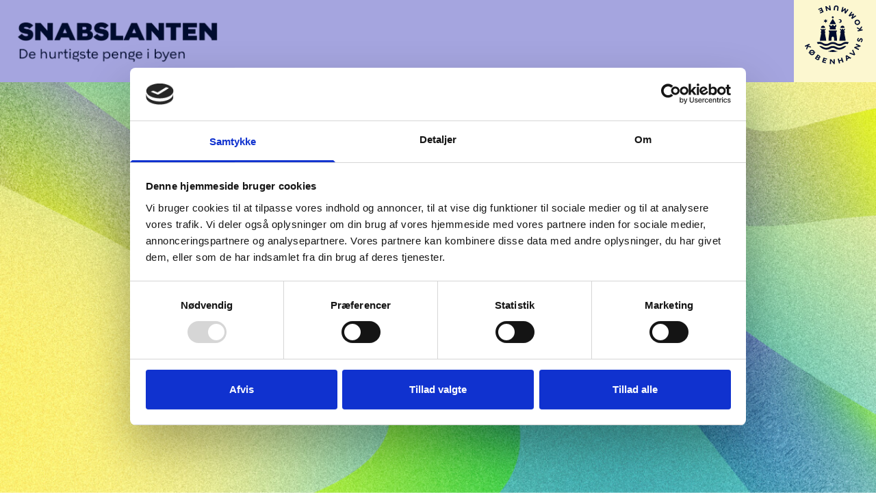

--- FILE ---
content_type: text/html; charset=UTF-8
request_url: https://snabslanten.dk/password/reset
body_size: 5027
content:
<link href="https://snabslanten.dk/css/app.css" rel="stylesheet">



<!DOCTYPE html>
<html lang="en">
<head>
    <meta charset="utf-8">
    <meta http-equiv="X-UA-Compatible" content="IE=edge">
    <meta name="viewport" content="width=device-width, initial-scale=1">

    <title>Snabslanten - </title>

    <!-- Fonts -->
    <!-- <link href="https://cdnjs.cloudflare.com/ajax/libs/font-awesome/4.4.0/css/font-awesome.min.css" rel='stylesheet' type='text/css'>
    <link href="https://fonts.googleapis.com/css?family=Lato:100,300,400,700" rel='stylesheet' type='text/css'> -->

    <!-- Styles -->
    <!-- <link href="https://maxcdn.bootstrapcdn.com/bootstrap/3.3.6/css/bootstrap.min.css" rel="stylesheet">
    
    <link rel="dns-prefetch" href="//fonts.gstatic.com"> -->
    <!-- <link href="https://fonts.googleapis.com/css?family=Nunito" rel="stylesheet"> -->

    <style>
        body {
            /* font-family: 'Lato'; */
        }
    </style>
    
</head>
<body id="loginRegister-layout">
    <div class="bg-purple-accent flex justify-between items-center absolute w-full pl-5">
        <div class="header-snbs">
            <a href="/">
                <img src="/images/snbsLogo.png" alt="snabslanten logo" class="" />
            </a>
        </div>
        <div class="flex justify-between items-center">
            <!-- <a href="https://snabslanten.dk/login" class="font-semibold font-KBH-demibold text-2xl leading-8 text-black-dark">Log ind</a> -->
            <div class="bg-beige header-kbh px-4 py-2">
                <a href="https://snabslanten.kk.dk/retningslinjer">
                    <img src="/images/kbhLogo.svg" alt="kbh kommune logo" width="85px" height="88px" />
                </a>
            </div>
        </div>
    </div>

    <!-- <div class="">
    <div class=""> -->
        <div class="flex justify-center items-center login-bg">
            <div class="mt-4 flex flex-col justify-center items-center bg-pink md:w-2/5 w-full  border-2 border-black-dark">
                <!--  -->
                <ul class="flex w-full h-11 items-center">
                    <li class="bg-pink h-full w-40 flex justify-start pl-7 items-center"><a href="https://snabslanten.dk/login" class="text-black-dark hover:text-black-dark font-KBH-text-bold text-lg font-bold leading-5 hover:no-underline">Login</a></li>
                    <li class="h-full w-full flex justify-start items-center bg-green text-black-dark"><a href="https://snabslanten.dk/register"  class="text-black-dark font-KBH-text-bold text-lg pl-4 font-bold leading-5 hover:no-underline">Register</a></li>
                </ul>
                <div class="flex pl-7 flex-col bg-pink w-full mt-5">
                                        <div class="text-base leading-5 font-KBH-text-bold">Forgot your password ? get a new password here</div>

                    <form method="POST" action="https://snabslanten.dk/password/email" class="flex flex-col pb-10 pt-7 w-full">
                        <input type="hidden" name="_token" value="fstI4YvIXtLLuzZcQGTj8zziAbT2b7zFnDm6m8QN">                        <div id="my_name_Clhjx5m71AteqeTd_wrap" style="display: none" aria-hidden="true">
        <input id="my_name_Clhjx5m71AteqeTd"
               name="my_name_Clhjx5m71AteqeTd"
               type="text"
               value=""
                              autocomplete="nope"
               tabindex="-1">
        <input name="valid_from"
               type="text"
               value="[base64]"
                              autocomplete="nope"
               tabindex="-1">
    </div>

                        <div class="">
                            <label for="email" class="font-bold font-KBH-text-bold text-lg leading-5 text-black-dark">Email</label>

                            <div class="flex flex-col">
                                <input placeholder="xxx@xxxxx.com" id="email" type="email" class="pl-2 h-12 md:w-3/5 w-3/4  my-2 border-2 border-black-dark focus:border-black-dark focus:outline-none " name="email" value="" required autocomplete="email" autofocus>

                                                            </div>
                        </div>

                        <div class="mt-5">
                            <div class="">
                                <button type="submit" class="bg-green tracking-wide font-bold text-black-dark w-auto px-2 h-11  font-KBH-text-bold text-lg leading-5">
                                    Reset password
                                </button>
                            </div>
                        </div>
                    </form>
                </div>
            </div>
        </div>
    </div>
</div>

    <div id="privacy-badge"></div>

    <!-- JavaScripts -->
    <script src="https://cdnjs.cloudflare.com/ajax/libs/jquery/3.6.0/jquery.min.js"></script>
    <script src="https://maxcdn.bootstrapcdn.com/bootstrap/3.3.6/js/bootstrap.min.js"></script>
    
    <script id="Cookiebot" src="https://consent.cookiebot.com/uc.js" data-cbid="8a402f25-6c32-446d-9c1f-5190716c4969" data-blockingmode="auto" type="text/javascript"></script>

</body>
</html>

--- FILE ---
content_type: text/css
request_url: https://snabslanten.dk/css/app.css
body_size: 26659
content:
html{background:url(/images/bg-image-1.png?9f549ca7876400a476b1c3b2250b1a1c) no-repeat 50% fixed;background-size:cover}.login-bg{height:100%;width:100%}.header-snbs{height:67px;width:304px}.header-kbh{height:120px;width:120px}input::-webkit-inner-spin-button,input::-webkit-outer-spin-button{-webkit-appearance:none;margin:0}.newBTN,button{border-color:#000c2e;border-width:2px}.application-box{border:2px solid #000;box-sizing:border-box;width:100%}input{background-color:#fff;border:2px solid #000c2e}input:focus{outline:none}.sub-tab,.tab{display:none}.nd-container{align-items:center;display:flex;justify-content:space-between;margin-top:5px}.incomeName,.input-number{height:40px;padding-left:8px;width:240px}.nd-container input:focus{outline:none}.pTagKr{border:2px solid #000;padding:4px 8px}.newBTN{background:#4d329c!important;color:#e5e5e5;cursor:pointer;padding:5px 16px!important}.bottom-pagination nav:last-child div:last-child div:last-child{float:right;width:auto}.bottom-pagination nav:last-child div:last-child div:last-child span{border:none;display:inline-flex;margin-left:2px}.bottom-pagination nav:last-child div:last-child span span{background-color:#84fc84!important;border:2px solid #000c2e;color:#000c2e}.bottom-pagination nav:last-child div:last-child div:last-child span a{background-color:#e5e5e5;margin-left:4px}.bottom-pagination nav:last-child div:first-child{width:100%}.bottom-pagination nav{align-items:center;display:block;padding:15px 30px;width:100%!important}#pieChart{height:300px!important;margin:40px 0;width:300px!important}.days-bg-green{background-color:#3ec100}.days-bg-yellow{background-color:#e2db29}.days-bg-red{background-color:#ff623f}.check-box{border-radius:4px!important;border-width:1.5px!important}.hide-scrollbar{-ms-overflow-style:none;scrollbar-width:none}.tvButtons{right:23.4%}@media (max-width:820px){.tvButtons{right:40%}}@media (min-width:821px) and (max-width:1024px){.tvButtons{right:31%}}@media (min-width:1025px) and (max-width:1254px){.tvButtons{right:29%}}@media (min-width:2229px){.tvButtons{right:16.6%}}
/*! tailwindcss v3.0.23 | MIT License | https://tailwindcss.com*/*,:after,:before{border:0 solid;box-sizing:border-box}:after,:before{--tw-content:""}html{-webkit-text-size-adjust:100%;font-family:ui-sans-serif,system-ui,-apple-system,BlinkMacSystemFont,Segoe UI,Roboto,Helvetica Neue,Arial,Noto Sans,sans-serif,Apple Color Emoji,Segoe UI Emoji,Segoe UI Symbol,Noto Color Emoji;line-height:1.5;-moz-tab-size:4;-o-tab-size:4;tab-size:4}body{line-height:inherit;margin:0}hr{border-top-width:1px;color:inherit;height:0}abbr:where([title]){-webkit-text-decoration:underline dotted;text-decoration:underline dotted}h1,h2,h3,h4,h5,h6{font-size:inherit;font-weight:inherit}a{color:inherit;text-decoration:inherit}b,strong{font-weight:bolder}code,kbd,pre,samp{font-family:ui-monospace,SFMono-Regular,Menlo,Monaco,Consolas,Liberation Mono,Courier New,monospace;font-size:1em}small{font-size:80%}sub,sup{font-size:75%;line-height:0;position:relative;vertical-align:baseline}sub{bottom:-.25em}sup{top:-.5em}table{border-collapse:collapse;border-color:inherit;text-indent:0}button,input,optgroup,select,textarea{color:inherit;font-family:inherit;font-size:100%;line-height:inherit;margin:0;padding:0}button,select{text-transform:none}[type=button],[type=reset],[type=submit],button{-webkit-appearance:button;background-color:transparent;background-image:none}:-moz-focusring{outline:auto}:-moz-ui-invalid{box-shadow:none}progress{vertical-align:baseline}::-webkit-inner-spin-button,::-webkit-outer-spin-button{height:auto}[type=search]{-webkit-appearance:textfield;outline-offset:-2px}::-webkit-search-decoration{-webkit-appearance:none}::-webkit-file-upload-button{-webkit-appearance:button;font:inherit}summary{display:list-item}blockquote,dd,dl,figure,h1,h2,h3,h4,h5,h6,hr,p,pre{margin:0}fieldset{margin:0}fieldset,legend{padding:0}menu,ol,ul{list-style:none;margin:0;padding:0}textarea{resize:vertical}input::-moz-placeholder,textarea::-moz-placeholder{color:#9ca3af;opacity:1}input:-ms-input-placeholder,textarea:-ms-input-placeholder{color:#9ca3af;opacity:1}input::placeholder,textarea::placeholder{color:#9ca3af;opacity:1}[role=button],button{cursor:pointer}:disabled{cursor:default}audio,canvas,embed,iframe,img,object,svg,video{display:block;vertical-align:middle}img,video{height:auto;max-width:100%}[hidden]{display:none}*,:after,:before{--tw-translate-x:0;--tw-translate-y:0;--tw-rotate:0;--tw-skew-x:0;--tw-skew-y:0;--tw-scale-x:1;--tw-scale-y:1;--tw-pan-x: ;--tw-pan-y: ;--tw-pinch-zoom: ;--tw-scroll-snap-strictness:proximity;--tw-ordinal: ;--tw-slashed-zero: ;--tw-numeric-figure: ;--tw-numeric-spacing: ;--tw-numeric-fraction: ;--tw-ring-inset: ;--tw-ring-offset-width:0px;--tw-ring-offset-color:#fff;--tw-ring-color:rgba(59,130,246,.5);--tw-ring-offset-shadow:0 0 #0000;--tw-ring-shadow:0 0 #0000;--tw-shadow:0 0 #0000;--tw-shadow-colored:0 0 #0000;--tw-blur: ;--tw-brightness: ;--tw-contrast: ;--tw-grayscale: ;--tw-hue-rotate: ;--tw-invert: ;--tw-saturate: ;--tw-sepia: ;--tw-drop-shadow: ;--tw-backdrop-blur: ;--tw-backdrop-brightness: ;--tw-backdrop-contrast: ;--tw-backdrop-grayscale: ;--tw-backdrop-hue-rotate: ;--tw-backdrop-invert: ;--tw-backdrop-opacity: ;--tw-backdrop-saturate: ;--tw-backdrop-sepia: }.container{width:100%}@media (min-width:640px){.container{max-width:640px}}@media (min-width:768px){.container{max-width:768px}}@media (min-width:1024px){.container{max-width:1024px}}@media (min-width:1280px){.container{max-width:1280px}}@media (min-width:1536px){.container{max-width:1536px}}.sr-only{clip:rect(0,0,0,0);border-width:0;height:1px;margin:-1px;overflow:hidden;padding:0;position:absolute;white-space:nowrap;width:1px}.fixed{position:fixed}.absolute{position:absolute}.relative{position:relative}.inset-0{bottom:0;top:0}.inset-0,.inset-x-0{left:0;right:0}.bottom-0{bottom:0}.top-0{top:0}.right-0{right:0}.top-\[-4rem\]{top:-4rem}.left-0{left:0}.top-\[-400px\]{top:-400px}.top-\[80px\]{top:80px}.top-2{top:.5rem}.right-2{right:.5rem}.z-0{z-index:0}.z-50{z-index:50}.float-right{float:right}.m-8{margin:2rem}.m-4{margin:1rem}.m-0{margin:0}.mx-10{margin-left:2.5rem;margin-right:2.5rem}.my-2{margin-bottom:.5rem;margin-top:.5rem}.my-4{margin-bottom:1rem;margin-top:1rem}.mx-0{margin-left:0;margin-right:0}.my-7{margin-bottom:1.75rem;margin-top:1.75rem}.-my-2{margin-bottom:-.5rem;margin-top:-.5rem}.-mx-4{margin-left:-1rem;margin-right:-1rem}.my-8{margin-bottom:2rem;margin-top:2rem}.mx-5{margin-left:1.25rem;margin-right:1.25rem}.my-10{margin-bottom:2.5rem;margin-top:2.5rem}.mx-auto{margin-left:auto;margin-right:auto}.my-1{margin-bottom:.25rem;margin-top:.25rem}.my-3{margin-bottom:.75rem;margin-top:.75rem}.my-6{margin-bottom:1.5rem;margin-top:1.5rem}.my-20{margin-bottom:5rem;margin-top:5rem}.mx-8{margin-left:2rem;margin-right:2rem}.my-5{margin-bottom:1.25rem;margin-top:1.25rem}.mx-4{margin-left:1rem;margin-right:1rem}.my-12{margin-bottom:3rem;margin-top:3rem}.mx-2{margin-left:.5rem;margin-right:.5rem}.mt-28{margin-top:7rem}.mr-5{margin-right:1.25rem}.mt-2{margin-top:.5rem}.mt-3{margin-top:.75rem}.mt-5{margin-top:1.25rem}.mt-6{margin-top:1.5rem}.ml-10{margin-left:2.5rem}.mb-4{margin-bottom:1rem}.mr-2{margin-right:.5rem}.mt-16{margin-top:4rem}.mb-20{margin-bottom:5rem}.mb-7{margin-bottom:1.75rem}.mt-8{margin-top:2rem}.mt-20{margin-top:5rem}.mt-4{margin-top:1rem}.mt-10{margin-top:2.5rem}.mt-7{margin-top:1.75rem}.ml-4{margin-left:1rem}.ml-5{margin-left:1.25rem}.ml-3{margin-left:.75rem}.mb-5{margin-bottom:1.25rem}.mr-6{margin-right:1.5rem}.ml-1{margin-left:.25rem}.ml-2{margin-left:.5rem}.ml-12{margin-left:3rem}.-mt-px{margin-top:-1px}.mt-24{margin-top:6rem}.mb-24{margin-bottom:6rem}.mb-8{margin-bottom:2rem}.mb-6{margin-bottom:1.5rem}.mr-3{margin-right:.75rem}.mt-1{margin-top:.25rem}.mb-2{margin-bottom:.5rem}.ml-8{margin-left:2rem}.mb-3{margin-bottom:.75rem}.mr-1{margin-right:.25rem}.mr-4{margin-right:1rem}.mr-16{margin-right:4rem}.ml-20{margin-left:5rem}.mb-1{margin-bottom:.25rem}.mb-10{margin-bottom:2.5rem}.mt-14{margin-top:3.5rem}.mt-\[1px\]{margin-top:1px}.ml-14{margin-left:3.5rem}.mb-40{margin-bottom:10rem}.ml-7{margin-left:1.75rem}.mt-12{margin-top:3rem}.mb-12{margin-bottom:3rem}.mb-0{margin-bottom:0}.block{display:block}.inline-block{display:inline-block}.inline{display:inline}.flex{display:flex}.table{display:table}.grid{display:grid}.hidden{display:none}.aspect-square{aspect-ratio:1/1}.h-12{height:3rem}.h-11{height:2.75rem}.h-10{height:2.5rem}.h-0\.5{height:.125rem}.h-0{height:0}.h-14{height:3.5rem}.h-full{height:100%}.h-auto{height:auto}.h-5{height:1.25rem}.h-8{height:2rem}.h-16{height:4rem}.h-28{height:7rem}.h-3\/4{height:75%}.h-1{height:.25rem}.h-24{height:6rem}.h-7{height:1.75rem}.h-40{height:10rem}.h-20{height:5rem}.h-\[44px\]{height:44px}.h-4{height:1rem}.h-3{height:.75rem}.h-\[35rem\]{height:35rem}.h-9{height:2.25rem}.h-\[600px\]{height:600px}.h-60{height:15rem}.min-h-screen{min-height:100vh}.w-full{width:100%}.w-3\/4{width:75%}.w-28{width:7rem}.w-\[4\.7rem\]{width:4.7rem}.w-14{width:3.5rem}.w-2\/6{width:33.333333%}.w-52{width:13rem}.w-44{width:11rem}.w-11\/12{width:91.666667%}.w-64{width:16rem}.w-32{width:8rem}.w-72{width:18rem}.w-auto{width:auto}.w-40{width:10rem}.w-10\/12{width:83.333333%}.w-20{width:5rem}.w-5{width:1.25rem}.w-8{width:2rem}.w-80{width:20rem}.w-1\/2{width:50%}.w-16{width:4rem}.w-60{width:15rem}.w-7{width:1.75rem}.w-4\/5{width:80%}.w-9\/12{width:75%}.w-1\/3{width:33.333333%}.w-4{width:1rem}.w-fit{width:-webkit-fit-content;width:-moz-fit-content;width:fit-content}.w-6{width:1.5rem}.w-1\/4{width:25%}.w-3{width:.75rem}.w-48{width:12rem}.w-56{width:14rem}.w-1\/5{width:20%}.w-12{width:3rem}.min-w-0{min-width:0}.min-w-full{min-width:100%}.max-w-6xl{max-width:72rem}.max-w-md{max-width:28rem}.max-w-full{max-width:100%}.flex-1{flex:1 1 0%}.flex-auto{flex:1 1 auto}.flex-none{flex:none}.flex-shrink-0{flex-shrink:0}.table-fixed{table-layout:fixed}.rotate-45{--tw-rotate:45deg}.rotate-45,.scale-95{transform:translate(var(--tw-translate-x),var(--tw-translate-y)) rotate(var(--tw-rotate)) skewX(var(--tw-skew-x)) skewY(var(--tw-skew-y)) scaleX(var(--tw-scale-x)) scaleY(var(--tw-scale-y))}.scale-95{--tw-scale-x:.95;--tw-scale-y:.95}.scale-100{--tw-scale-x:1;--tw-scale-y:1}.scale-100,.transform{transform:translate(var(--tw-translate-x),var(--tw-translate-y)) rotate(var(--tw-rotate)) skewX(var(--tw-skew-x)) skewY(var(--tw-skew-y)) scaleX(var(--tw-scale-x)) scaleY(var(--tw-scale-y))}.cursor-pointer{cursor:pointer}.cursor-text{cursor:text}.cursor-not-allowed{cursor:not-allowed}.list-disc{list-style-type:disc}.list-none{list-style-type:none}.grid-cols-1{grid-template-columns:repeat(1,minmax(0,1fr))}.flex-row{flex-direction:row}.flex-col{flex-direction:column}.flex-wrap{flex-wrap:wrap}.items-start{align-items:flex-start}.items-end{align-items:flex-end}.items-center{align-items:center}.justify-start{justify-content:flex-start}.justify-end{justify-content:flex-end}.justify-center{justify-content:center}.justify-between{justify-content:space-between}.justify-around{justify-content:space-around}.justify-items-end{justify-items:end}.gap-4{gap:1rem}.gap-3{gap:.75rem}.gap-2{gap:.5rem}.space-y-1>:not([hidden])~:not([hidden]){--tw-space-y-reverse:0;margin-bottom:calc(.25rem*var(--tw-space-y-reverse));margin-top:calc(.25rem*(1 - var(--tw-space-y-reverse)))}.divide-x>:not([hidden])~:not([hidden]){--tw-divide-x-reverse:0;border-left-width:calc(1px*(1 - var(--tw-divide-x-reverse)));border-right-width:calc(1px*var(--tw-divide-x-reverse))}.divide-y>:not([hidden])~:not([hidden]){--tw-divide-y-reverse:0;border-bottom-width:calc(1px*var(--tw-divide-y-reverse));border-top-width:calc(1px*(1 - var(--tw-divide-y-reverse)))}.divide-black-dark>:not([hidden])~:not([hidden]){--tw-divide-opacity:1;border-color:rgb(0 12 46/var(--tw-divide-opacity))}.overflow-hidden{overflow:hidden}.overflow-scroll{overflow:scroll}.overflow-x-auto{overflow-x:auto}.overflow-y-hidden{overflow-y:hidden}.overflow-x-scroll{overflow-x:scroll}.overflow-y-scroll{overflow-y:scroll}.truncate{overflow:hidden;text-overflow:ellipsis;white-space:nowrap}.whitespace-normal{white-space:normal}.whitespace-nowrap{white-space:nowrap}.rounded-md{border-radius:.375rem}.rounded-lg{border-radius:.5rem}.rounded{border-radius:.25rem}.rounded-full{border-radius:9999px}.border-2{border-width:2px}.border{border-width:1px}.border-0{border-width:0}.border-t{border-top-width:1px}.border-b-2{border-bottom-width:2px}.border-l-4{border-left-width:4px}.border-r{border-right-width:1px}.border-b{border-bottom-width:1px}.border-dashed{border-style:dashed}.border-black-dark{--tw-border-opacity:1;border-color:rgb(0 12 46/var(--tw-border-opacity))}.border-black-light{--tw-border-opacity:1;border-color:rgb(0 0 0/var(--tw-border-opacity))}.border-red-700{--tw-border-opacity:1;border-color:rgb(185 28 28/var(--tw-border-opacity))}.border-transparent{border-color:transparent}.border-red-900{--tw-border-opacity:1;border-color:rgb(127 29 29/var(--tw-border-opacity))}.bg-white{--tw-bg-opacity:1;background-color:rgb(255 255 255/var(--tw-bg-opacity))}.bg-green{--tw-bg-opacity:1;background-color:rgb(132 252 132/var(--tw-bg-opacity))}.bg-transparent{background-color:transparent}.bg-purple-accent{--tw-bg-opacity:1;background-color:rgb(165 165 223/var(--tw-bg-opacity))}.bg-yellow{--tw-bg-opacity:1;background-color:rgb(251 255 170/var(--tw-bg-opacity))}.bg-red-500{--tw-bg-opacity:1;background-color:rgb(239 68 68/var(--tw-bg-opacity))}.bg-gray{--tw-bg-opacity:1;background-color:rgb(229 229 229/var(--tw-bg-opacity))}.bg-purple-light{--tw-bg-opacity:1;background-color:rgb(212 212 240/var(--tw-bg-opacity))}.bg-beige{--tw-bg-opacity:1;background-color:rgb(252 247 208/var(--tw-bg-opacity))}.bg-pink{--tw-bg-opacity:1;background-color:rgb(158 194 206/var(--tw-bg-opacity))}.bg-black-dark{--tw-bg-opacity:1;background-color:rgb(0 12 46/var(--tw-bg-opacity))}.bg-red-100{--tw-bg-opacity:1;background-color:rgb(254 226 226/var(--tw-bg-opacity))}.bg-red-200{--tw-bg-opacity:1;background-color:rgb(254 202 202/var(--tw-bg-opacity))}.bg-orange{--tw-bg-opacity:1;background-color:rgb(255 98 63/var(--tw-bg-opacity))}.bg-teal-300{--tw-bg-opacity:1;background-color:rgb(94 234 212/var(--tw-bg-opacity))}.bg-emerald-300{--tw-bg-opacity:1;background-color:rgb(110 231 183/var(--tw-bg-opacity))}.p-1{padding:.25rem}.p-2{padding:.5rem}.p-4{padding:1rem}.p-10{padding:2.5rem}.p-6{padding:1.5rem}.p-5{padding:1.25rem}.p-3{padding:.75rem}.p-0{padding:0}.py-4{padding-bottom:1rem;padding-top:1rem}.px-4{padding-left:1rem;padding-right:1rem}.py-2{padding-bottom:.5rem;padding-top:.5rem}.py-3\.5{padding-bottom:.875rem;padding-top:.875rem}.py-3{padding-bottom:.75rem;padding-top:.75rem}.py-6{padding-bottom:1.5rem;padding-top:1.5rem}.px-2{padding-left:.5rem;padding-right:.5rem}.py-10{padding-bottom:2.5rem;padding-top:2.5rem}.px-3{padding-left:.75rem;padding-right:.75rem}.px-6{padding-left:1.5rem;padding-right:1.5rem}.py-1{padding-bottom:.25rem;padding-top:.25rem}.px-1{padding-left:.25rem;padding-right:.25rem}.px-5{padding-left:1.25rem;padding-right:1.25rem}.py-5{padding-bottom:1.25rem;padding-top:1.25rem}.pl-7{padding-left:1.75rem}.pt-4{padding-top:1rem}.pt-7{padding-top:1.75rem}.pl-2{padding-left:.5rem}.pb-10{padding-bottom:2.5rem}.pl-4{padding-left:1rem}.pr-4{padding-right:1rem}.pb-2{padding-bottom:.5rem}.pt-8{padding-top:2rem}.pl-5{padding-left:1.25rem}.pl-3{padding-left:.75rem}.pt-3{padding-top:.75rem}.pt-1{padding-top:.25rem}.pt-2{padding-top:.5rem}.pb-3{padding-bottom:.75rem}.pb-4{padding-bottom:1rem}.text-left{text-align:left}.text-center{text-align:center}.text-justify{text-align:justify}.align-baseline{vertical-align:baseline}.align-middle{vertical-align:middle}.font-KBH-demibold{font-family:KBH-demibold}.font-KBH-tekst{font-family:KBH-tekst}.font-KBH-tekst-bold{font-family:KBH-tekst-bold}.font-KBH-thin{font-family:KBH-thin}.font-KBH-black-ttf{font-family:KBH-black-ttf}.text-lg{font-size:1.125rem;line-height:1.75rem}.text-base{font-size:1rem;line-height:1.5rem}.text-sm{font-size:.875rem;line-height:1.25rem}.text-xl{font-size:1.25rem;line-height:1.75rem}.text-2xl{font-size:1.5rem;line-height:2rem}.text-3xl{font-size:1.875rem;line-height:2.25rem}.text-xs{font-size:.75rem;line-height:1rem}.font-bold{font-weight:700}.font-normal{font-weight:400}.font-medium{font-weight:500}.font-semibold{font-weight:600}.font-black{font-weight:900}.uppercase{text-transform:uppercase}.leading-5{line-height:1.25rem}.leading-7{line-height:1.75rem}.leading-10{line-height:2.5rem}.leading-8{line-height:2rem}.leading-6{line-height:1.5rem}.leading-4{line-height:1rem}.tracking-wide{letter-spacing:.025em}.text-black-dark{--tw-text-opacity:1;color:rgb(0 12 46/var(--tw-text-opacity))}.text-black-light{--tw-text-opacity:1;color:rgb(0 0 0/var(--tw-text-opacity))}.text-gray{--tw-text-opacity:1;color:rgb(229 229 229/var(--tw-text-opacity))}.text-red-900{--tw-text-opacity:1;color:rgb(127 29 29/var(--tw-text-opacity))}.text-red-700{--tw-text-opacity:1;color:rgb(185 28 28/var(--tw-text-opacity))}.text-white{--tw-text-opacity:1;color:rgb(255 255 255/var(--tw-text-opacity))}.underline{-webkit-text-decoration-line:underline;text-decoration-line:underline}.decoration-2{text-decoration-thickness:2px}.decoration-1{text-decoration-thickness:1px}.underline-offset-4{text-underline-offset:4px}.underline-offset-8{text-underline-offset:8px}.antialiased{-webkit-font-smoothing:antialiased;-moz-osx-font-smoothing:grayscale}.opacity-0{opacity:0}.opacity-100{opacity:1}.opacity-50{opacity:.5}.shadow{--tw-shadow:0 1px 3px 0 rgba(0,0,0,.1),0 1px 2px -1px rgba(0,0,0,.1);--tw-shadow-colored:0 1px 3px 0 var(--tw-shadow-color),0 1px 2px -1px var(--tw-shadow-color)}.shadow,.shadow-md{box-shadow:var(--tw-ring-offset-shadow,0 0 #0000),var(--tw-ring-shadow,0 0 #0000),var(--tw-shadow)}.shadow-md{--tw-shadow:0 4px 6px -1px rgba(0,0,0,.1),0 2px 4px -2px rgba(0,0,0,.1);--tw-shadow-colored:0 4px 6px -1px var(--tw-shadow-color),0 2px 4px -2px var(--tw-shadow-color)}.shadow-lg{--tw-shadow:0 10px 15px -3px rgba(0,0,0,.1),0 4px 6px -4px rgba(0,0,0,.1);--tw-shadow-colored:0 10px 15px -3px var(--tw-shadow-color),0 4px 6px -4px var(--tw-shadow-color);box-shadow:var(--tw-ring-offset-shadow,0 0 #0000),var(--tw-ring-shadow,0 0 #0000),var(--tw-shadow)}.filter{filter:var(--tw-blur) var(--tw-brightness) var(--tw-contrast) var(--tw-grayscale) var(--tw-hue-rotate) var(--tw-invert) var(--tw-saturate) var(--tw-sepia) var(--tw-drop-shadow)}.transition{transition-duration:.15s;transition-property:color,background-color,border-color,fill,stroke,opacity,box-shadow,transform,filter,-webkit-text-decoration-color,-webkit-backdrop-filter;transition-property:color,background-color,border-color,text-decoration-color,fill,stroke,opacity,box-shadow,transform,filter,backdrop-filter;transition-property:color,background-color,border-color,text-decoration-color,fill,stroke,opacity,box-shadow,transform,filter,backdrop-filter,-webkit-text-decoration-color,-webkit-backdrop-filter;transition-timing-function:cubic-bezier(.4,0,.2,1)}.transition-all{transition-duration:.15s;transition-property:all;transition-timing-function:cubic-bezier(.4,0,.2,1)}.transition-colors{transition-property:color,background-color,border-color,fill,stroke,-webkit-text-decoration-color;transition-property:color,background-color,border-color,text-decoration-color,fill,stroke;transition-property:color,background-color,border-color,text-decoration-color,fill,stroke,-webkit-text-decoration-color;transition-timing-function:cubic-bezier(.4,0,.2,1)}.duration-150,.transition-colors{transition-duration:.15s}.duration-500{transition-duration:.5s}.duration-300{transition-duration:.3s}.duration-200{transition-duration:.2s}.ease-in-out{transition-timing-function:cubic-bezier(.4,0,.2,1)}.ease-in{transition-timing-function:cubic-bezier(.4,0,1,1)}.ease-out{transition-timing-function:cubic-bezier(0,0,.2,1)}@font-face{font-family:KBH-bold;font-family:KBH-regular;font-family:KBH-black;font-family:KBH-medium;font-family:KBH-light;font-family:KBH-thin;font-family:KBH-text-bold-ttf;font-family:KBH-text-ttf;font-family:KBH-bold-ttf;font-family:KBH-black-ttf;src:url(/fonts/KBH-Bold.otf?4151dd8a70a40741ad84639b39287c0d);src:url(/fonts/KBH-Regular.otf?b61ded7962faf22eb16d5ba6c72af43a);src:url(/fonts/KBH-Black.otf?9c0f9f181b9752ca1cd3e96337d9d950);src:url(/fonts/KBH-Medium.otf?3db8cb04de37196a2039b20593daf53d);src:url(/fonts/KBH-Light.otf?842fce2a700fa7d3f93ef5ea13308d9b);src:url(/fonts/KBH-Thin.otf?789582d6e22f909405ae65654eb9ee06);src:url(/fonts/KBHTekst-Bold.ttf?b41eab375e7889a0017477cf848f2050);src:url(/fonts/KBHTekst.ttf?27f674033a3539e2b2258f944044c872);src:url(/fonts/KBH-Bold.ttf?5ccd7252f4a7428ebc4a5cff15598db0);src:url(/fonts/KBH-Black.ttf?12f2835e5fefb43c79135affd13c6a4e)}@font-face{font-family:KBH-tekst;src:url(/fonts/KBHText.woff?1a9bcdb1f98956899ec36822bdb4963f)}@font-face{font-family:KBH-tekst-bold;src:url(/fonts/KBHTekst-Bold.woff?1a9dc9b43b160847d34be7c011b58f7e)}@font-face{font-family:KBH-demibold;src:url(/fonts/KBH-Demibold.woff?8783d3b1ffbb66b6c42ddacbbfe76c4e) format("woff")}.hover\:border-green:hover{--tw-border-opacity:1;border-color:rgb(132 252 132/var(--tw-border-opacity))}.hover\:border-purple-light:hover{--tw-border-opacity:1;border-color:rgb(212 212 240/var(--tw-border-opacity))}.hover\:border-teal-300:hover{--tw-border-opacity:1;border-color:rgb(94 234 212/var(--tw-border-opacity))}.hover\:border-emerald-300:hover{--tw-border-opacity:1;border-color:rgb(110 231 183/var(--tw-border-opacity))}.hover\:bg-green-light:hover{--tw-bg-opacity:1;background-color:rgb(178 252 222/var(--tw-bg-opacity))}.hover\:bg-red-600:hover{--tw-bg-opacity:1;background-color:rgb(220 38 38/var(--tw-bg-opacity))}.hover\:text-black-dark:hover{--tw-text-opacity:1;color:rgb(0 12 46/var(--tw-text-opacity))}.hover\:text-black-light:hover{--tw-text-opacity:1;color:rgb(0 0 0/var(--tw-text-opacity))}.hover\:text-purple:hover{--tw-text-opacity:1;color:rgb(112 115 218/var(--tw-text-opacity))}.hover\:text-neutral-500:hover{--tw-text-opacity:1;color:rgb(115 115 115/var(--tw-text-opacity))}.hover\:underline:hover{-webkit-text-decoration-line:underline;text-decoration-line:underline}.hover\:no-underline:hover{-webkit-text-decoration-line:none;text-decoration-line:none}.focus\:z-10:focus{z-index:10}.focus\:h-10:focus{height:2.5rem}.focus\:border:focus{border-width:1px}.focus\:border-black-dark:focus{--tw-border-opacity:1;border-color:rgb(0 12 46/var(--tw-border-opacity))}.focus\:bg-green:focus{--tw-bg-opacity:1;background-color:rgb(132 252 132/var(--tw-bg-opacity))}.focus\:pl-2:focus{padding-left:.5rem}.focus\:text-black-dark:focus{--tw-text-opacity:1;color:rgb(0 12 46/var(--tw-text-opacity))}.focus\:outline-none:focus{outline:2px solid transparent;outline-offset:2px}.focus\:ring-2:focus{--tw-ring-offset-shadow:var(--tw-ring-inset) 0 0 0 var(--tw-ring-offset-width) var(--tw-ring-offset-color);--tw-ring-shadow:var(--tw-ring-inset) 0 0 0 calc(2px + var(--tw-ring-offset-width)) var(--tw-ring-color);box-shadow:var(--tw-ring-offset-shadow),var(--tw-ring-shadow),var(--tw-shadow,0 0 #0000)}.focus\:ring-green-500:focus{--tw-ring-opacity:1;--tw-ring-color:rgb(34 197 94/var(--tw-ring-opacity))}.active\:bg-green:active{--tw-bg-opacity:1;background-color:rgb(132 252 132/var(--tw-bg-opacity))}.active\:text-gray:active{--tw-text-opacity:1;color:rgb(229 229 229/var(--tw-text-opacity))}@media (max-width:374px){.xs\:text-\[0\.95rem\]{font-size:.95rem}}@media (min-width:640px){.sm\:-mx-6{margin-left:-1.5rem;margin-right:-1.5rem}.sm\:ml-6{margin-left:1.5rem}.sm\:block{display:block}.sm\:flex{display:flex}.sm\:hidden{display:none}.sm\:w-9\/12{width:75%}.sm\:flex-auto{flex:1 1 auto}.sm\:items-center{align-items:center}.sm\:space-x-4>:not([hidden])~:not([hidden]){--tw-space-x-reverse:0;margin-left:calc(1rem*(1 - var(--tw-space-x-reverse)));margin-right:calc(1rem*var(--tw-space-x-reverse))}.sm\:px-6{padding-right:1.5rem}.sm\:pl-6,.sm\:px-6{padding-left:1.5rem}.sm\:pr-6{padding-right:1.5rem}.sm\:pt-0{padding-top:0}.sm\:text-base{font-size:1rem;line-height:1.5rem}}@media (min-width:768px){.md\:static{position:static}.md\:absolute{position:absolute}.md\:z-auto{z-index:auto}.md\:float-right{float:right}.md\:mx-7{margin-left:1.75rem;margin-right:1.75rem}.md\:mx-8{margin-left:2rem;margin-right:2rem}.md\:my-0{margin-bottom:0;margin-top:0}.md\:my-3{margin-bottom:.75rem;margin-top:.75rem}.md\:my-5{margin-bottom:1.25rem;margin-top:1.25rem}.md\:mx-0{margin-left:0;margin-right:0}.md\:mx-10{margin-left:2.5rem;margin-right:2.5rem}.md\:ml-14{margin-left:3.5rem}.md\:mb-0{margin-bottom:0}.md\:mr-0{margin-right:0}.md\:mt-0{margin-top:0}.md\:mr-2{margin-right:.5rem}.md\:ml-0{margin-left:0}.md\:ml-2{margin-left:.5rem}.md\:-ml-60{margin-left:-15rem}.md\:ml-10{margin-left:2.5rem}.md\:ml-3{margin-left:.75rem}.md\:ml-5{margin-left:1.25rem}.md\:block{display:block}.md\:inline{display:inline}.md\:flex{display:flex}.md\:hidden{display:none}.md\:h-10{height:2.5rem}.md\:h-96{height:24rem}.md\:h-4\/5{height:80%}.md\:w-2\/5{width:40%}.md\:w-3\/5{width:60%}.md\:w-11\/12{width:91.666667%}.md\:w-3\/4{width:75%}.md\:w-1\/2{width:50%}.md\:w-5\/12{width:41.666667%}.md\:w-4\/5{width:80%}.md\:w-48{width:12rem}.md\:w-52{width:13rem}.md\:w-1{width:.25rem}.md\:w-1\/3{width:33.333333%}.md\:w-60{width:15rem}.md\:w-10{width:2.5rem}.md\:w-full{width:100%}.md\:w-80{width:20rem}.md\:w-32{width:8rem}.md\:w-auto{width:auto}.md\:w-1\/4{width:25%}.md\:w-2\/3{width:66.666667%}.md\:w-5\/6{width:83.333333%}.md\:flex-row{flex-direction:row}.md\:items-center{align-items:center}.md\:justify-start{justify-content:flex-start}.md\:justify-between{justify-content:space-between}.md\:justify-around{justify-content:space-around}.md\:justify-items-start{justify-items:start}.md\:gap-4{gap:1rem}.md\:p-7{padding:1.75rem}.md\:p-10{padding:2.5rem}.md\:p-2{padding:.5rem}.md\:p-6{padding:1.5rem}.md\:px-6{padding-left:1.5rem;padding-right:1.5rem}.md\:py-0{padding-bottom:0;padding-top:0}.md\:px-3{padding-left:.75rem;padding-right:.75rem}.md\:px-5{padding-left:1.25rem;padding-right:1.25rem}.md\:px-10{padding-left:2.5rem;padding-right:2.5rem}.md\:pl-0{padding-left:0}.md\:text-lg{font-size:1.125rem;line-height:1.75rem}.md\:text-2xl{font-size:1.5rem;line-height:2rem}.md\:opacity-100{opacity:1}}@media (min-width:1024px){.lg\:container{width:100%}@media (min-width:640px){.lg\:container{max-width:640px}}@media (min-width:768px){.lg\:container{max-width:768px}}@media (min-width:1024px){.lg\:container{max-width:1024px}}@media (min-width:1280px){.lg\:container{max-width:1280px}}@media (min-width:1536px){.lg\:container{max-width:1536px}}.lg\:mx-10{margin-left:2.5rem;margin-right:2.5rem}.lg\:-mx-8{margin-left:-2rem;margin-right:-2rem}.lg\:block{display:block}.lg\:w-1\/2{width:50%}.lg\:w-2\/3{width:66.666667%}.lg\:px-8{padding-left:2rem;padding-right:2rem}.lg\:text-center{text-align:center}}@media (min-width:1280px){.xl\:block{display:block}.xl\:w-2\/5{width:40%}.xl\:w-3\/4{width:75%}.xl\:w-2\/3{width:66.666667%}}

/*# sourceMappingURL=app.css.map*/

--- FILE ---
content_type: application/x-javascript
request_url: https://consentcdn.cookiebot.com/consentconfig/8a402f25-6c32-446d-9c1f-5190716c4969/snabslanten.dk/configuration.js
body_size: -48
content:
CookieConsent.configuration.tags.push({id:83675165,type:"script",tagID:"",innerHash:"",outerHash:"",tagHash:"3469160303759",url:"",resolvedUrl:"",cat:[1,2]});

--- FILE ---
content_type: image/svg+xml
request_url: https://snabslanten.dk/images/kbhLogo.svg
body_size: 28158
content:
<svg width="85" height="86" viewBox="0 0 85 86" fill="none" xmlns="http://www.w3.org/2000/svg">
<path d="M36.1971 0.135766C35.7439 0.208562 35.3656 0.278049 35.3554 0.287975C35.3452 0.297902 35.5122 1.36005 35.7269 2.65052C35.945 3.93768 36.1153 4.99983 36.1085 5.00645C36.0915 5.01968 32.326 1.93911 32.067 1.69756C31.8318 1.47917 31.7023 1.28064 31.6546 1.06225L31.6171 0.890192L30.7959 1.02586C30.3427 1.10196 29.9678 1.17807 29.961 1.19461C29.9508 1.2277 31.2662 8.12673 31.2866 8.14327C31.2934 8.14989 31.6683 8.09364 32.1249 8.01753C32.7996 7.90834 32.9496 7.87525 32.9496 7.83223C32.9496 7.80245 32.7724 6.87928 32.5577 5.77742C32.3396 4.67556 32.1692 3.75569 32.1726 3.73253C32.1794 3.70605 33.1438 4.47041 34.3638 5.46307C35.5633 6.4425 36.5618 7.24987 36.5856 7.25649C36.6265 7.27303 38.0952 7.04472 38.1259 7.01825C38.1395 7.0017 37.0865 0.231724 37.0456 0.086133L37.0218 0.000102043L36.1971 0.135766Z" fill="#000C2E"/>
<path d="M45.1826 0.0757489C44.4125 0.19156 43.8877 0.446344 43.4174 0.926133C43.0255 1.32982 42.7529 1.84931 42.6132 2.46807C42.5621 2.68977 42.0407 6.93838 42.0611 6.95824C42.0714 6.97147 43.765 7.16008 43.7752 7.15346C43.7786 7.15015 43.8979 6.24683 44.041 5.14497C44.3545 2.70301 44.4159 2.45153 44.7975 2.03792C44.9986 1.81953 45.186 1.71696 45.4927 1.65409C46.2152 1.50519 47.016 1.80299 47.2886 2.32579C47.551 2.82543 47.5476 3.13647 47.2307 5.53541C47.0978 6.55786 46.9887 7.4281 46.9887 7.47111C46.9887 7.55053 46.9989 7.55384 47.827 7.65972C48.2871 7.71928 48.6721 7.7623 48.6824 7.74906C48.7096 7.7259 49.2651 3.70891 49.2923 3.34493C49.3571 2.48131 49.0742 1.63424 48.5324 1.07834C47.8713 0.396711 46.8967 0.045969 45.6938 0.0558958C45.4586 0.0592046 45.2303 0.0658226 45.1826 0.0757489Z" fill="#000C2E"/>
<path d="M54.9487 2.1012C54.9419 2.11113 54.5193 3.63322 54.0116 5.47957C53.5038 7.32593 53.0778 8.86125 53.071 8.88773C53.0574 8.92743 53.2346 9.02339 53.8241 9.28479C54.2467 9.47671 54.6045 9.63553 54.6181 9.64215C54.6318 9.64546 55.453 8.93405 56.4447 8.06381C57.4363 7.19027 58.2508 6.47886 58.2576 6.48548C58.2644 6.48878 58.2201 7.54763 58.1656 8.83809C58.1076 10.1252 58.0633 11.1841 58.0702 11.1874C58.094 11.2106 59.5696 11.8657 59.5968 11.8657C59.6173 11.8657 63.6963 6.28694 63.7985 6.12481C63.8258 6.07848 62.323 5.2281 62.2923 5.27111C61.8732 5.90642 59.6854 9.08295 59.6752 9.07633C59.6616 9.05979 59.8524 4.8939 59.8865 4.4836L59.9035 4.26521L59.4094 4.04021L58.9187 3.8152L58.5677 4.12955C58.3734 4.30492 57.559 5.0428 56.7548 5.77406C55.9472 6.50202 55.2861 7.09431 55.2792 7.08769C55.2724 7.08107 55.5587 6.08179 55.9165 4.86743C56.2743 3.65307 56.5605 2.65048 56.5503 2.64386C56.5128 2.60746 54.9589 2.08135 54.9487 2.1012Z" fill="#000C2E"/>
<path d="M21.9529 4.10266C20.6 4.72473 19.4823 5.24091 19.4721 5.25084C19.438 5.28724 20.0582 6.52145 20.1059 6.51152C20.1297 6.50491 20.8965 6.15747 21.8132 5.73725C22.7298 5.31702 23.4864 4.97951 23.4932 4.98613C23.5136 5.00929 24.1236 6.27659 24.1236 6.29976C24.1236 6.31299 23.4898 6.61079 22.7162 6.96484C21.9461 7.31558 21.3054 7.61007 21.302 7.61669C21.285 7.62662 21.8677 8.82774 21.9052 8.86414C21.9222 8.88069 22.5526 8.60936 23.3092 8.26192C24.0657 7.9178 24.7029 7.62993 24.7268 7.62331C24.7608 7.61338 25.3504 8.74502 25.3504 8.82113C25.3504 8.83436 24.7881 9.10238 24.0997 9.41673C23.408 9.73107 22.6446 10.0851 22.3959 10.1976L21.9461 10.4028L22.2494 11.0282C22.4845 11.5113 22.5663 11.6502 22.614 11.6469C22.6617 11.6436 27.5109 9.43989 27.562 9.39687C27.579 9.38364 24.4576 2.9644 24.4337 2.96771C24.4235 2.97102 23.3057 3.48059 21.9529 4.10266Z" fill="#000C2E"/>
<path d="M66.1711 11.6897C65.1147 13.1787 64.1878 14.4857 64.106 14.5982L63.9629 14.8001L64.5933 15.3858L65.2237 15.9747L67.4694 15.0648C68.7064 14.5652 69.7185 14.1615 69.7185 14.1714C69.7185 14.178 69.313 15.1608 68.8121 16.3553C68.3145 17.5465 67.9124 18.5325 67.9192 18.5424C67.9261 18.5557 68.1987 18.8204 68.5258 19.1347L69.1222 19.7039L72.1039 17.6656C73.743 16.5472 75.0823 15.624 75.0788 15.6141C75.072 15.5876 73.9747 14.3468 73.9611 14.3468C73.9543 14.3468 73.099 14.9622 72.063 15.7133C71.0271 16.4678 70.1751 17.0733 70.1683 17.0634C70.1649 17.0501 70.5841 16.0442 71.0986 14.8266L72.0358 12.6096L71.6609 12.2522C71.453 12.057 71.2656 11.8982 71.2452 11.8982C71.2247 11.8982 70.1956 12.3217 68.9586 12.8412C67.7216 13.3607 66.7061 13.781 66.6993 13.7743C66.6925 13.771 67.3093 12.924 68.0658 11.8982C68.8223 10.8691 69.4323 10.0187 69.4186 10.0088C69.2517 9.86985 68.1203 8.98638 68.1067 8.98638C68.0999 8.98638 67.2275 10.204 66.1711 11.6897Z" fill="#000C2E"/>
<path d="M40.5482 15.8726C40.1427 15.9487 39.7644 16.2366 39.5702 16.6171C39.4645 16.8289 39.4441 16.9083 39.4304 17.1399C39.4066 17.5899 39.5395 17.9274 39.8564 18.2219C40.1801 18.523 40.4903 18.6322 40.9435 18.6091C41.9624 18.5561 42.5826 17.4973 42.1157 16.6006C41.8295 16.048 41.1888 15.7502 40.5482 15.8726Z" fill="#000C2E"/>
<path d="M30.2478 19.562C30.2171 19.6513 30.0672 20.1179 29.9139 20.601C29.7605 21.084 29.631 21.4877 29.6242 21.4977C29.6174 21.5076 29.1165 21.4083 28.5133 21.2727C27.9067 21.1403 27.4092 21.0311 27.4024 21.0311C27.399 21.0311 27.7363 21.3885 28.1521 21.8252C28.5712 22.2653 28.9154 22.6326 28.9222 22.6458C28.9256 22.6591 28.5917 23.0264 28.1793 23.4598C27.767 23.8933 27.433 24.254 27.4399 24.2606C27.4467 24.2672 27.9238 24.1712 28.4997 24.0422C29.0756 23.9165 29.5663 23.8106 29.5901 23.8106C29.614 23.8106 29.7571 24.2076 29.9309 24.7602C30.0979 25.2863 30.2512 25.7562 30.2717 25.8058C30.3057 25.8886 30.3364 25.8092 30.6295 24.8893C30.8067 24.3334 30.9634 23.8602 30.9771 23.8404C30.9941 23.8106 31.2974 23.8668 32.0812 24.0389C32.6775 24.1679 33.1682 24.2705 33.1716 24.2672C33.1819 24.2573 32.7968 23.8503 32.0232 23.0462L31.6552 22.6591L32.4185 21.855C32.8411 21.4116 33.1819 21.0477 33.1785 21.0443C33.175 21.041 32.6809 21.1436 32.0812 21.276C31.4814 21.4083 30.9873 21.5142 30.9839 21.5109C30.9771 21.5076 30.8237 21.0311 30.6363 20.4521L30.3023 19.3998L30.2478 19.562Z" fill="#000C2E"/>
<path d="M40.3172 20.2435C38.7701 22.5895 37.6558 24.4028 37.039 25.5807C36.6471 26.3285 36.5619 26.5502 36.538 26.9109L36.5176 27.1855H40.8352H45.1494V26.9374C45.1494 26.623 45.071 26.3881 44.7575 25.766C44.4474 25.1506 43.9873 24.3598 43.2921 23.2314C42.4504 21.8682 40.8965 19.4758 40.8488 19.4758C40.8386 19.4758 40.5966 19.8233 40.3172 20.2435Z" fill="#000C2E"/>
<path d="M50.6532 19.9625C50.2511 20.0154 49.7331 20.2272 49.3855 20.4819C49.1436 20.654 49.1129 20.7202 49.2833 20.6871C49.5798 20.6308 50.0432 20.6275 50.2784 20.6805C51.0417 20.8559 51.6517 21.4349 51.8459 22.1728C51.9107 22.4243 51.9107 22.8809 51.8459 23.1324C51.6926 23.7114 51.2734 24.2177 50.7384 24.4625C50.5782 24.5386 50.3738 24.6147 50.2784 24.6379C50.0637 24.6875 49.5627 24.6875 49.3787 24.6379C49.0788 24.5618 49.1368 24.6776 49.515 24.9225C50.0228 25.2501 50.5408 25.3824 51.195 25.3592C51.5392 25.346 51.6585 25.3262 51.9277 25.2368C52.8546 24.9324 53.5327 24.2276 53.7747 23.3144C53.8633 22.9901 53.8701 22.4044 53.7883 22.057C53.7168 21.7426 53.4884 21.2728 53.2806 21.0081C52.6842 20.2437 51.6415 19.8301 50.6532 19.9625Z" fill="#000C2E"/>
<path d="M75.9851 20.7C75.4569 20.786 74.806 21.0507 74.3289 21.3684C73.5792 21.868 72.9863 22.6986 72.7818 23.5357C72.3286 25.3854 73.2861 27.3442 75.0411 28.1615C76.3395 28.7638 77.8218 28.6215 79.0554 27.7777C79.7608 27.2946 80.3231 26.5005 80.5412 25.6733C80.6604 25.2199 80.6911 24.5515 80.6059 24.0751C80.3163 22.3743 78.9975 21.021 77.3413 20.7165C77.0551 20.6636 76.2645 20.6537 75.9851 20.7ZM77.2493 22.3743C77.5219 22.4438 77.9547 22.6589 78.1762 22.8409C78.684 23.2578 78.9736 23.8203 79.0111 24.4721C79.0827 25.7626 77.9854 26.8645 76.6359 26.8645C76.0021 26.8612 75.4637 26.6428 75.0173 26.2093C74.6015 25.8056 74.4005 25.4152 74.3221 24.8593C74.2165 24.1313 74.5504 23.3306 75.157 22.8442C75.7465 22.371 76.5235 22.1989 77.2493 22.3743Z" fill="#000C2E"/>
<path d="M35.56 28.7472C35.5668 28.863 35.5975 29.3726 35.6248 29.8822C35.652 30.3983 35.6895 30.8119 35.7065 30.8186C35.727 30.8252 35.8292 30.8847 35.9383 30.9542C36.1938 31.1164 36.4085 31.3513 36.5414 31.6193L36.6471 31.8344L36.6437 32.43C36.6403 32.8701 36.613 33.2638 36.5312 33.9355C36.4733 34.4352 36.4153 34.8951 36.4051 34.9514L36.3847 35.0605H40.8352H45.2857V34.9844C45.2857 34.9447 45.238 34.5344 45.1834 34.0778C45.0335 32.8171 44.9926 32.205 45.0403 31.9667C45.1289 31.5399 45.4186 31.1528 45.8411 30.9013C46.032 30.7855 46.0354 30.7789 46.0354 30.63C46.0354 30.5472 46.0592 30.0972 46.0865 29.634C46.1137 29.1707 46.1376 28.734 46.1376 28.6645V28.5421H45.1868H44.2361L44.2156 28.6479C44.2054 28.7075 44.1679 28.9954 44.127 29.2866C44.0896 29.5777 44.0487 29.8491 44.0418 29.8888L44.0248 29.9649H43.1899H42.3584L42.338 29.8557C42.3278 29.7994 42.2903 29.5182 42.2528 29.2369C42.2119 28.9557 42.1744 28.6843 42.1642 28.6314L42.1437 28.5421H40.842H39.5402L39.4448 29.227C39.3937 29.6042 39.346 29.9219 39.3358 29.9384C39.3119 29.9748 37.6967 29.9748 37.6728 29.9384C37.6626 29.9219 37.6149 29.6042 37.5603 29.227L37.4683 28.5421H36.5039H35.543L35.56 28.7472Z" fill="#000C2E"/>
<path d="M26.1507 29.5019C25.1727 29.6475 24.3685 30.2596 24.0106 31.1299C23.8641 31.4839 23.8164 31.7718 23.8164 32.3178V32.8108H26.6448H29.4732V32.47C29.4732 31.5071 29.2483 30.8552 28.7303 30.3225C28.2021 29.7799 27.5683 29.5118 26.747 29.4854C26.5324 29.4787 26.2631 29.4854 26.1507 29.5019Z" fill="#000C2E"/>
<path d="M54.5706 29.5019C53.7153 29.6343 52.9383 30.1571 52.5669 30.8552C52.3215 31.3119 52.2363 31.7023 52.2363 32.3707V32.8108H55.0647H57.8931V32.3839C57.8931 31.6527 57.7568 31.1431 57.4365 30.66C57.0753 30.1174 56.5198 29.7401 55.8315 29.5681C55.518 29.4887 54.8841 29.4556 54.5706 29.5019Z" fill="#000C2E"/>
<path d="M82.6821 30.6634C82.4197 30.9976 81.7245 31.891 81.135 32.6454C80.5489 33.3998 80.065 34.0219 80.0582 34.0285C80.0547 34.0351 79.9321 33.9326 79.7821 33.8035C78.9779 33.0855 77.7784 32.3741 76.8856 32.0829C76.5993 31.9902 76.1223 31.8777 76.0984 31.8976C76.078 31.9208 76.4835 33.648 76.5176 33.6546C77.5433 33.9127 78.6576 34.5414 79.5266 35.3488C79.6595 35.4778 79.7719 35.5936 79.7719 35.6102C79.7719 35.6267 79.179 35.7657 78.4497 35.9179C77.7239 36.0701 77.1139 36.2024 77.0935 36.2157C77.0696 36.2289 77.1139 36.4936 77.24 37.0429C77.3388 37.4896 77.4274 37.8569 77.4308 37.8635C77.441 37.8701 84.5495 36.3811 84.57 36.3679C84.5734 36.3646 84.495 35.9907 84.3962 35.5374C84.2599 34.9219 84.2019 34.7134 84.1644 34.7201C84.1372 34.7234 83.4386 34.869 82.6105 35.041C81.7825 35.2164 81.0975 35.3587 81.0873 35.3587C81.0771 35.3587 81.4724 34.8491 81.9631 34.2237C82.4538 33.6017 83.0331 32.8704 83.2444 32.6024L83.6294 32.1127L83.4216 31.163C83.3057 30.6402 83.2001 30.177 83.183 30.134C83.1592 30.0612 83.1149 30.1108 82.6821 30.6634Z" fill="#000C2E"/>
<path d="M23.0786 34.0583C23.0888 34.0914 23.1331 34.5017 23.174 34.9683L23.2524 35.8187L23.6409 36.1264C23.859 36.2952 24.0566 36.4507 24.0805 36.4672C24.1555 36.5235 24.0805 37.5426 23.9817 37.7974C23.8862 38.0456 23.6341 38.297 23.3683 38.4029L23.1706 38.4823V38.9886V39.4948H23.5114H23.8522V39.786C23.8522 40.7291 23.6272 42.1618 22.9866 45.3019C22.3255 48.5413 22.1483 49.716 22.104 51.1653L22.0938 51.5061H26.6397H31.1891L31.1652 51.0329C31.0903 49.5208 30.9096 48.3594 30.2281 45.0207C30.0032 43.9188 29.7749 42.7442 29.7169 42.4067C29.5397 41.3644 29.4068 40.2195 29.4068 39.7165V39.4948H29.7476H30.0884V38.9886V38.4856L29.8805 38.393C29.6283 38.2772 29.3932 38.0588 29.3012 37.847C29.2296 37.6882 29.1819 37.3375 29.1615 36.7981L29.1512 36.5036L29.55 36.186C29.7715 36.0106 29.9657 35.8551 29.9827 35.8385C29.9998 35.8187 30.0475 35.4712 30.085 35.0609C30.1259 34.6506 30.1668 34.247 30.177 34.1576L30.1974 34.0021H29.5534H28.9093L28.8309 34.6209C28.79 34.965 28.7423 35.2529 28.7287 35.2694C28.715 35.2826 28.4356 35.2893 28.1119 35.2859L27.5189 35.276L27.4303 34.6473L27.3417 34.0186L26.6397 34.0087L25.9343 34.0021L25.9173 34.108C25.9036 34.1675 25.8662 34.4488 25.8253 34.7301C25.7878 35.0113 25.7435 35.2529 25.7298 35.2694C25.7162 35.2826 25.4368 35.2893 25.1096 35.2859L24.5167 35.276L24.4758 34.9617C24.4553 34.7896 24.4178 34.5017 24.3974 34.3231L24.3565 34.0021H23.709C23.1127 34.0021 23.065 34.0054 23.0786 34.0583Z" fill="#000C2E"/>
<path d="M51.5214 34.108C51.5249 34.3793 51.6884 35.8319 51.7157 35.8518C51.7327 35.8617 51.927 36.0139 52.1451 36.186L52.5438 36.497V36.6492C52.5404 37.0132 52.4756 37.622 52.4245 37.7742C52.3427 38.0191 52.0871 38.2739 51.8111 38.3897L51.5896 38.4823V38.9886V39.4948H51.9508H52.3086L52.2882 39.8489C52.203 41.232 52.0633 42.1221 51.4192 45.2689C50.7649 48.4752 50.5332 50.0237 50.5332 51.1818V51.5061H55.0723H59.608L59.5875 50.9634C59.5296 49.5969 59.3456 48.3991 58.6913 45.2027C58.2653 43.1181 58.0745 42.0625 57.9655 41.2155C57.8973 40.6827 57.8257 39.8688 57.8257 39.6173V39.4948H58.1836H58.5414V38.9853V38.4757L58.371 38.4195C58.1393 38.3434 57.8257 38.0621 57.7269 37.8371C57.6485 37.665 57.5906 37.1687 57.5872 36.7121V36.4937L58.0098 36.1595C58.4119 35.8418 58.4357 35.8154 58.4528 35.683C58.4766 35.501 58.6095 34.1311 58.6095 34.0583C58.6095 34.0087 58.5448 34.0021 57.9791 34.0021C57.3555 34.0021 57.3487 34.0021 57.335 34.0749C57.318 34.1444 57.1783 35.2231 57.1783 35.2694C57.1783 35.2826 56.9023 35.2926 56.5683 35.2926C55.9651 35.2926 55.9583 35.2926 55.9413 35.2165C55.931 35.1768 55.8902 34.8856 55.8459 34.5712L55.7675 34.0021H55.0587C54.5134 34.0021 54.3499 34.012 54.3499 34.0418C54.3499 34.065 54.3124 34.3462 54.2647 34.6639C54.217 34.9815 54.1795 35.2529 54.1795 35.2661C54.1795 35.2826 53.9034 35.2926 53.5695 35.2926H52.9595L52.9391 35.1668C52.9288 35.1006 52.8948 34.8591 52.8675 34.6308C52.8402 34.4025 52.8096 34.1675 52.7993 34.108L52.7789 34.0021H52.1519H51.5214V34.108Z" fill="#000C2E"/>
<path d="M34.995 37.2614V38.1051L35.1245 38.1845C35.3256 38.3103 35.53 38.5353 35.6323 38.7504C35.7209 38.9323 35.7277 38.9787 35.7243 39.3129C35.7209 39.7662 35.6936 39.9978 35.421 42.0758C34.9575 45.5832 34.811 47.0159 34.7224 48.859C34.6849 49.6697 34.6781 50.8774 34.7088 51.2513L34.7326 51.5061H36.7534H38.7742L38.7912 51.3969C38.8014 51.3407 38.873 50.391 38.948 49.2892C39.023 48.1873 39.1081 47.1814 39.132 47.0557C39.2274 46.5891 39.4523 46.1722 39.742 45.9273C39.9464 45.7553 40.3213 45.5898 40.6041 45.5501C40.9688 45.4939 41.3947 45.5766 41.7253 45.7619C41.9263 45.8777 42.233 46.2053 42.3523 46.4369C42.567 46.8472 42.5806 46.9597 42.7476 49.2528C42.8328 50.4274 42.9009 51.4135 42.9009 51.4465C42.9009 51.5028 42.9964 51.5061 44.9456 51.5061H46.9902L46.997 50.9668C47.0141 49.5903 46.9698 48.4619 46.8505 47.0391C46.7346 45.6295 46.6426 44.8552 46.1587 41.1658C45.9372 39.4816 45.9202 39.068 46.0633 38.7537C46.1655 38.5353 46.3427 38.3301 46.5302 38.2143L46.6801 38.1217L46.6835 37.268V36.4176H40.8393H34.995V37.2614Z" fill="#000C2E"/>
<path d="M78.0032 47.3364C77.2978 47.8559 76.882 48.5143 76.6435 49.5037C76.5651 49.8213 76.5549 49.9438 76.5549 50.4467C76.5515 51.1118 76.5856 51.2872 76.8071 51.7272C77.0627 52.2302 77.567 52.614 78.1565 52.7497C78.5075 52.8324 79.0153 52.8258 79.3118 52.7398C79.9865 52.5346 80.5317 51.9522 80.9543 50.9827C81.3019 50.1787 81.462 49.9007 81.704 49.6625C82.0311 49.3482 82.4741 49.3482 82.7604 49.6625C83.0534 49.9868 83.0432 50.6684 82.7365 51.2905C82.5321 51.7008 82.2015 52.0449 81.7415 52.3228C81.6324 52.389 81.5438 52.4552 81.5438 52.4684C81.5438 52.485 81.721 52.8026 81.9391 53.1765L82.3344 53.8582L82.4605 53.7854C83.3908 53.2559 84.0281 52.4122 84.3075 51.35C84.5528 50.4103 84.5085 49.6327 84.178 48.9577C83.827 48.2463 83.1489 47.8261 82.2254 47.7467C81.4314 47.6805 80.7635 48.0279 80.2761 48.7592C80.0342 49.1165 79.9115 49.3548 79.6798 49.914C79.3901 50.6155 79.1686 50.9331 78.879 51.0787C78.729 51.1548 78.4769 51.1614 78.344 51.0919C78.0782 50.9596 77.9827 50.7147 78.01 50.2482C78.0441 49.6857 78.2451 49.2489 78.6473 48.8584C78.787 48.7195 78.9437 48.5805 78.9948 48.5441L79.0903 48.4779L78.7052 47.8095C78.4973 47.4389 78.3133 47.1378 78.2997 47.1378C78.286 47.1378 78.1531 47.2272 78.0032 47.3364Z" fill="#000C2E"/>
<path d="M20.6143 53.2133C20.1781 53.253 19.4864 53.339 19.0536 53.4118C18.5254 53.4978 17.6257 53.6831 17.5576 53.7195C17.5269 53.7361 17.7382 54.1199 18.2425 54.9769C18.6447 55.6585 18.9888 56.2277 19.0093 56.2475C19.0331 56.2707 19.2137 56.2574 19.5647 56.2111C21.3333 55.9729 22.584 56.0357 23.821 56.4229C24.5332 56.6446 25.1568 56.949 26.4074 57.6703C28.1761 58.6961 29.1711 58.9509 31.2055 58.9079C33.0934 58.8682 34.3747 58.5075 36.2387 57.495C37.4757 56.8233 38.2425 56.5255 39.2034 56.3534C40.7165 56.0821 42.4237 56.2078 43.7357 56.6843C44.2367 56.8663 44.6047 57.0383 45.4805 57.5049C45.9133 57.7365 46.3869 57.9781 46.5335 58.0442C47.5796 58.5075 48.5031 58.7556 49.6209 58.8715C50.2854 58.9376 51.6962 58.9211 52.238 58.8351C53.3421 58.6663 54.0543 58.3884 55.3901 57.6108C57.52 56.3733 58.6854 56.0291 60.604 56.0821C61.0129 56.0953 61.5377 56.1317 61.8307 56.1681C62.1136 56.2078 62.4203 56.2475 62.5123 56.2574L62.6827 56.2773L63.4358 55.01L64.1889 53.7394L64.0492 53.6964C63.8208 53.6269 62.6179 53.3986 62.1033 53.3291C60.3313 53.0842 58.8115 53.1802 57.4859 53.617C56.8009 53.8453 56.3818 54.0372 55.3867 54.5931C53.6249 55.5692 53.0763 55.8107 52.2039 55.9894C51.2702 56.1846 49.9378 56.188 48.9836 56.0027C48.2271 55.8571 47.6103 55.6089 46.4619 54.9901C44.6865 54.0372 43.8448 53.7394 42.3215 53.5342C41.7763 53.4614 40.0383 53.4515 39.4931 53.5177C37.8983 53.7195 37.0191 54.0273 35.0699 55.0762C33.6046 55.8637 32.8106 56.092 31.3998 56.1284C29.5698 56.178 28.6838 55.9166 26.4756 54.6824C24.8808 53.7923 23.9914 53.4581 22.7101 53.2728C22.3829 53.2232 20.9483 53.1835 20.6143 53.2133Z" fill="#000C2E"/>
<path d="M3.2683 57.3725C1.47925 58.2097 0.00710804 58.9012 0.000292592 58.9078C-0.016746 58.9211 0.715915 60.4068 0.749992 60.4233C0.760215 60.4332 1.40428 60.1421 2.17783 59.7781C2.95138 59.4141 3.59544 59.1163 3.60907 59.1163C3.6227 59.1163 3.25467 59.9535 2.7844 60.9759L1.93247 62.8322L2.10627 63.1829C2.19827 63.3749 2.41296 63.8083 2.57994 64.1425L2.87982 64.748L3.91577 62.4484L4.95172 60.1487L5.1221 60.248C5.88884 60.688 7.09858 61.1149 8.00163 61.2638C8.46849 61.3399 9.19433 61.3862 9.25908 61.3399C9.29316 61.3167 9.21478 61.1314 8.91149 60.5193L8.5162 59.7285L8.14816 59.7053C7.17696 59.649 5.94336 59.2454 5.0335 58.6895C4.92445 58.6233 4.83585 58.5604 4.83585 58.5505C4.83585 58.5406 5.3879 58.2725 6.06604 57.9582C6.74077 57.6405 7.30305 57.3692 7.30986 57.356C7.33372 57.3196 6.59765 55.8405 6.55675 55.8438C6.53972 55.8438 5.05736 56.5321 3.2683 57.3725Z" fill="#000C2E"/>
<path d="M74.7321 56.5717C74.5209 56.9721 74.3539 57.3063 74.3607 57.3129C74.3641 57.3162 75.2467 57.7265 76.3133 58.2228C77.3833 58.7192 78.2694 59.1361 78.2864 59.1526C78.3034 59.1659 78.2796 59.1857 78.2353 59.199C77.5367 59.3611 72.7897 60.4795 72.7488 60.4894C72.7216 60.4994 72.5376 60.8038 72.3467 61.1711C72.0537 61.7236 72.0025 61.8428 72.04 61.8758C72.0673 61.899 73.444 62.6071 75.1036 63.4509C76.7631 64.2913 78.1978 65.0259 78.2966 65.0788L78.4738 65.1748L78.8657 64.4204L79.2542 63.6626L77.0596 62.574C75.8533 61.9718 74.865 61.4755 74.865 61.4655C74.865 61.4556 76.0407 61.1777 77.4822 60.8435C80.3242 60.185 80.3787 60.1751 80.7331 60.3074C80.832 60.3438 80.924 60.3736 80.9376 60.3736C80.9546 60.3736 81.1352 60.046 81.3397 59.6457L81.7146 58.9144L81.4351 58.7887C81.2784 58.7192 79.8199 58.0342 78.1876 57.2666C76.5587 56.4989 75.199 55.8669 75.1683 55.857C75.1274 55.8438 75.0252 56.0059 74.7321 56.5717Z" fill="#000C2E"/>
<path d="M40.2598 59.1359C40.1848 59.1425 39.9565 59.1657 39.7486 59.1822C38.4367 59.3046 37.2814 59.6984 35.6559 60.5752C34.9301 60.9657 34.528 61.1444 33.9896 61.3197C33.1308 61.5977 32.3743 61.7003 31.2293 61.7003C29.3483 61.7003 28.3055 61.4356 26.6936 60.5488C25.1022 59.6719 24.1447 59.3344 22.9179 59.2186C22.3488 59.1624 21.2617 59.1855 21.2617 59.2484C21.2617 59.3046 22.0285 60.155 22.451 60.5653C24.6149 62.6731 27.4058 64.0198 30.3774 64.3937C31.3963 64.5227 33.0252 64.4367 34.177 64.1918C35.0732 63.9999 35.8127 63.7087 36.9611 63.0933C37.7994 62.6466 38.2356 62.4481 38.7468 62.2826C39.5135 62.0345 40.1746 61.9451 41.0742 61.9716C42.3521 62.008 43.2211 62.2727 44.7069 63.0768C45.9575 63.7518 46.6663 64.0264 47.7057 64.2282C48.8745 64.4566 50.391 64.5161 51.4644 64.3771C53.8498 64.0628 56.1568 63.0768 58.1674 61.5183C58.9 60.9458 60.5051 59.3245 60.4199 59.2385C60.4063 59.2252 60.1439 59.2054 59.8338 59.1921C58.5865 59.1491 57.4756 59.3642 56.3374 59.8671C56.0989 59.973 55.54 60.2543 55.1004 60.4925C54.0134 61.0815 53.5567 61.2767 52.8581 61.4455C52.0846 61.6374 51.4678 61.7003 50.4318 61.7003C48.5985 61.697 47.6273 61.4389 45.8382 60.4661C44.4274 59.7017 43.4256 59.3642 42.1 59.1988C41.7013 59.1491 40.5358 59.1094 40.2598 59.1359Z" fill="#000C2E"/>
<path d="M69.6852 64.9725C69.3751 65.353 69.1263 65.6773 69.1297 65.6905C69.1331 65.7071 69.6681 66.8619 70.3156 68.2582C70.9665 69.6579 71.4913 70.8061 71.4845 70.8094C71.4811 70.816 70.2781 70.3693 68.8162 69.8167C67.3543 69.2641 66.1309 68.8141 66.1002 68.8207C66.0696 68.824 65.7356 69.0954 65.3574 69.4229C64.8155 69.8928 64.686 70.0219 64.7337 70.0384C65.4494 70.3064 72.3568 72.8477 72.3739 72.8477C72.425 72.8477 73.6211 71.577 73.6177 71.5274C73.6143 71.4976 72.885 69.8961 71.9956 67.967C70.1145 63.8971 70.2918 64.2776 70.2679 64.2776C70.2577 64.2776 69.9953 64.592 69.6852 64.9725Z" fill="#000C2E"/>
<path d="M10.0121 64.6749C9.35784 64.7345 8.57065 65.029 8.0186 65.4293C7.5347 65.7801 7.09511 66.283 6.83612 66.7761C6.61803 67.1996 6.43742 67.8912 6.43742 68.3048C6.43742 68.4173 6.42038 68.4868 6.39653 68.4967C6.37267 68.5033 6.14095 68.5331 5.88196 68.5596C5.62297 68.5827 5.40488 68.6092 5.39806 68.6158C5.38102 68.6324 5.50711 69.5059 5.52756 69.5291C5.53778 69.5357 5.7661 69.5224 6.03531 69.496C6.30111 69.4662 6.53283 69.4563 6.54306 69.4662C6.55328 69.4794 6.59758 69.5919 6.63847 69.721C6.84294 70.3397 7.21097 70.9221 7.69487 71.392C8.28781 71.9677 9.00003 72.335 9.81106 72.4872C10.1314 72.5468 10.8981 72.5368 11.2185 72.4707C12.435 72.2159 13.4607 71.4813 13.9923 70.4787C14.2547 69.9857 14.3774 69.5489 14.4285 68.9335C14.4524 68.6687 14.4592 68.6456 14.5274 68.6423C14.6773 68.639 15.3963 68.5596 15.4134 68.5463C15.4304 68.5265 15.335 67.6463 15.3111 67.6231C15.3043 67.6165 15.076 67.6298 14.8034 67.6562L14.3127 67.7059L14.207 67.4081C13.9753 66.7694 13.6584 66.2863 13.154 65.7966C12.4418 65.1117 11.6785 64.7576 10.7141 64.6749C10.5096 64.6584 10.3324 64.6451 10.3222 64.6451C10.312 64.6484 10.1723 64.6617 10.0121 64.6749ZM11.0242 66.379C11.5524 66.508 12.0772 66.8753 12.3975 67.3419C12.5509 67.5636 12.6736 67.8316 12.6361 67.8647C12.619 67.8779 8.3287 68.3147 8.19921 68.3147C8.07994 68.3147 8.07653 68.2287 8.1958 67.8912C8.47524 67.0805 9.23516 66.465 10.1314 66.3261C10.3563 66.293 10.7652 66.3161 11.0242 66.379ZM12.7758 68.8706C12.7758 68.9996 12.6258 69.4364 12.51 69.6548C12.3566 69.9361 11.9988 70.31 11.7058 70.4953C11.2662 70.7765 10.6732 70.9122 10.1587 70.8592C9.31013 70.7699 8.55702 70.214 8.24692 69.4463L8.17536 69.2743L8.25373 69.271C8.31167 69.271 12.6565 68.8276 12.7519 68.8143C12.7656 68.8143 12.7758 68.8375 12.7758 68.8706Z" fill="#000C2E"/>
<path d="M40.354 64.9726C39.5327 65.0554 39.0386 65.2142 37.6482 65.8462C37.2223 66.0381 36.7179 66.2565 36.5305 66.3293C35.6479 66.6701 34.5949 66.8918 33.8622 66.8918C33.7191 66.8918 33.593 66.905 33.5828 66.9216C33.5419 66.9811 35.1299 67.3418 36.2885 67.5337C39.6622 68.0962 42.5928 68.0665 45.9733 67.4345C46.7877 67.2823 48.1508 66.958 48.127 66.9216C48.1167 66.905 47.9872 66.8918 47.8407 66.8918C47.4863 66.8918 46.8559 66.8091 46.4095 66.7065C45.7041 66.5444 45.1043 66.326 44.0922 65.866C43.1142 65.4193 42.7802 65.287 42.2691 65.1414C41.7239 64.9892 40.9128 64.9164 40.354 64.9726Z" fill="#000C2E"/>
<path d="M18.3887 71.9612C14.6539 77.2621 14.6164 77.3217 14.6948 77.3812C14.7357 77.411 15.4206 77.8676 16.218 78.3937C18.1638 79.6809 18.5625 79.8695 19.3361 79.8761C19.7757 79.8794 20.0619 79.7967 20.3993 79.5651C21.1354 79.0654 21.4625 78.2051 21.1899 77.4937C21.1047 77.2753 20.9173 76.9511 20.8355 76.8849C20.8082 76.8617 20.7844 76.8319 20.7844 76.8187C20.7844 76.8055 20.9445 76.7889 21.1422 76.779C21.4693 76.7658 21.5204 76.7525 21.759 76.64C22.2224 76.415 22.5768 75.9782 22.7131 75.4587C22.8903 74.787 22.495 74.0525 21.5852 73.3609C21.3841 73.2087 19.0226 71.6237 18.7772 71.4781C18.7602 71.4649 18.583 71.6833 18.3887 71.9612ZM20.0278 73.8639C20.3243 74.0591 20.6344 74.2907 20.723 74.3767C21.0127 74.6646 21.0604 74.979 20.8627 75.29C20.6481 75.6275 20.2766 75.7433 19.8575 75.601C19.7007 75.5481 18.9272 75.0749 18.6102 74.84L18.5319 74.7804L18.9783 74.1451C19.2236 73.7944 19.4383 73.5098 19.4588 73.5098C19.4792 73.5098 19.7348 73.6686 20.0278 73.8639ZM18.5693 76.3356C19.319 76.8352 19.5065 76.9941 19.6291 77.2389C19.8745 77.732 19.4519 78.3739 18.8794 78.3739C18.6477 78.3739 18.3478 78.2382 17.8026 77.8809C16.9064 77.2919 16.828 77.2356 16.845 77.1959C16.8553 77.1728 17.0699 76.8584 17.3289 76.4911C17.6118 76.0907 17.8094 75.836 17.8333 75.8492C17.8537 75.8624 18.1843 76.0808 18.5693 76.3356Z" fill="#000C2E"/>
<path d="M60.4049 73.0265C59.8222 73.3806 59.6348 73.5096 59.6348 73.5593C59.6314 73.6784 60.6094 81.12 60.6298 81.1399C60.6673 81.1763 62.1872 80.3822 62.1872 80.3292C62.1872 80.2994 62.1326 79.9487 62.0713 79.5483C61.9827 78.9991 61.9657 78.8105 61.9929 78.784C62.0679 78.7145 65.0053 76.9509 65.0496 76.9509C65.0701 76.9509 65.3836 77.1428 65.7414 77.381C66.1265 77.6358 66.4059 77.7979 66.4264 77.7814C66.4468 77.7682 66.7808 77.5299 67.1726 77.2487C67.7963 76.802 67.8712 76.7391 67.8201 76.7027C67.752 76.6597 62.2451 73.2218 61.5874 72.8148L61.1751 72.5567L60.4049 73.0265ZM62.5552 75.2865L63.724 76.0542L63.5945 76.1336C62.6745 76.6961 61.7373 77.252 61.7271 77.242C61.7169 77.2321 61.3011 74.5619 61.3011 74.499C61.3011 74.456 61.1853 74.3832 62.5552 75.2865Z" fill="#000C2E"/>
<path d="M27.3176 76.0806C27.304 76.1005 25.6138 81.3021 25.181 82.6455L25.123 82.8308L27.7368 83.6315C29.1748 84.0683 30.3641 84.429 30.3812 84.429C30.4084 84.429 30.8548 83.1087 30.831 83.0889C30.8242 83.0855 30.0199 82.8374 29.0419 82.5396C28.0605 82.2418 27.2597 81.9804 27.2597 81.9638C27.2563 81.8877 27.6891 80.5907 27.7163 80.5907C27.7334 80.5907 28.4081 80.7925 29.2123 81.0407C30.0199 81.2855 30.6879 81.4741 30.7015 81.4609C30.7288 81.4344 31.1479 80.1506 31.1343 80.1406C31.1309 80.1373 30.4595 79.9322 29.6451 79.6807C28.8306 79.4325 28.1559 79.2241 28.1491 79.2175C28.1389 79.2042 28.5137 78.0196 28.5512 77.9568C28.5648 77.9303 29.1237 78.0858 30.3437 78.4597C31.3183 78.7575 32.1293 78.9991 32.1464 78.9925C32.177 78.9825 32.5757 77.7946 32.5757 77.7053C32.5757 77.6722 32.5314 77.6391 32.4667 77.616C31.6659 77.3711 27.3551 76.0575 27.3449 76.0575C27.3381 76.0575 27.3244 76.0674 27.3176 76.0806Z" fill="#000C2E"/>
<path d="M53.5931 76.3356C53.1467 76.4647 52.782 76.5772 52.782 76.5904C52.782 76.6003 52.966 77.1893 53.1875 77.8974C53.4227 78.6419 53.5794 79.1912 53.5624 79.2044C53.5045 79.2375 50.4307 80.1078 50.4205 80.0912C50.4137 80.0846 50.2433 79.5055 50.0422 78.8041C49.8378 78.1026 49.6606 77.5169 49.6469 77.5004C49.6231 77.4772 48.0351 77.9074 47.9942 77.9504C47.984 77.9603 49.9161 84.7667 49.9366 84.7865C49.94 84.7899 50.3217 84.6873 50.7851 84.5549C51.3099 84.406 51.6234 84.3001 51.6234 84.2737C51.6234 84.2505 51.4462 83.6284 51.2315 82.8905C50.8635 81.6232 50.8158 81.4512 50.8567 81.4512C50.8635 81.4512 51.5791 81.2493 52.4447 81.0012C53.3068 80.7563 54.019 80.5578 54.0258 80.5644C54.0293 80.571 54.2303 81.1997 54.4723 81.9641C54.7108 82.7284 54.9119 83.3571 54.9153 83.3637C54.9323 83.3902 56.5987 82.8872 56.5987 82.8541C56.5987 82.7913 54.4518 76.1437 54.4245 76.1206C54.4109 76.1106 54.0361 76.2066 53.5931 76.3356Z" fill="#000C2E"/>
<path d="M36.7653 78.5459C36.7687 78.6253 36.7176 80.2102 36.6562 82.0698C36.5949 83.9294 36.5574 85.4647 36.5744 85.4779C36.5881 85.4912 36.9731 85.5077 37.4264 85.5143L38.2544 85.5276L38.2749 85.0842C38.2885 84.8426 38.3158 83.7606 38.3396 82.6819L38.3805 80.7198L38.4555 80.7959C38.4964 80.8389 39.2699 81.7488 40.1764 82.8242C41.9314 84.9088 42.0029 85.0081 42.037 85.3886L42.0574 85.5871H42.6436C42.9673 85.5871 43.349 85.597 43.4921 85.6103L43.7545 85.6301L43.7443 82.0863C43.7374 80.1374 43.7272 78.5393 43.717 78.5293C43.7068 78.5227 43.3251 78.5062 42.8651 78.4929L42.0302 78.4698L42.0404 80.6271L42.0506 82.7812L41.9552 82.672C41.9007 82.6091 41.0726 81.6363 40.115 80.5047L38.3737 78.4499L38.2101 78.4268C38.1215 78.4168 37.7603 78.4069 37.4093 78.4069H36.7653V78.5459Z" fill="#000C2E"/>
</svg>
